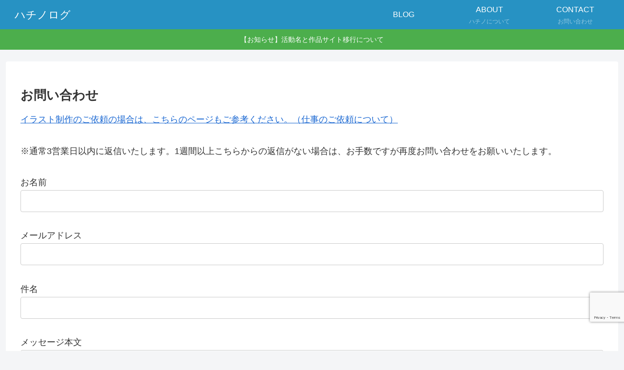

--- FILE ---
content_type: text/html; charset=utf-8
request_url: https://www.google.com/recaptcha/api2/anchor?ar=1&k=6Lfe9MkaAAAAAHrPuLJhopvNiIAwbHMMiUYFDfIU&co=aHR0cHM6Ly95dWRhaWhhY2hpbm9hcnQuY29tOjQ0Mw..&hl=en&v=N67nZn4AqZkNcbeMu4prBgzg&size=invisible&anchor-ms=20000&execute-ms=30000&cb=kug5wk4wf3q
body_size: 48680
content:
<!DOCTYPE HTML><html dir="ltr" lang="en"><head><meta http-equiv="Content-Type" content="text/html; charset=UTF-8">
<meta http-equiv="X-UA-Compatible" content="IE=edge">
<title>reCAPTCHA</title>
<style type="text/css">
/* cyrillic-ext */
@font-face {
  font-family: 'Roboto';
  font-style: normal;
  font-weight: 400;
  font-stretch: 100%;
  src: url(//fonts.gstatic.com/s/roboto/v48/KFO7CnqEu92Fr1ME7kSn66aGLdTylUAMa3GUBHMdazTgWw.woff2) format('woff2');
  unicode-range: U+0460-052F, U+1C80-1C8A, U+20B4, U+2DE0-2DFF, U+A640-A69F, U+FE2E-FE2F;
}
/* cyrillic */
@font-face {
  font-family: 'Roboto';
  font-style: normal;
  font-weight: 400;
  font-stretch: 100%;
  src: url(//fonts.gstatic.com/s/roboto/v48/KFO7CnqEu92Fr1ME7kSn66aGLdTylUAMa3iUBHMdazTgWw.woff2) format('woff2');
  unicode-range: U+0301, U+0400-045F, U+0490-0491, U+04B0-04B1, U+2116;
}
/* greek-ext */
@font-face {
  font-family: 'Roboto';
  font-style: normal;
  font-weight: 400;
  font-stretch: 100%;
  src: url(//fonts.gstatic.com/s/roboto/v48/KFO7CnqEu92Fr1ME7kSn66aGLdTylUAMa3CUBHMdazTgWw.woff2) format('woff2');
  unicode-range: U+1F00-1FFF;
}
/* greek */
@font-face {
  font-family: 'Roboto';
  font-style: normal;
  font-weight: 400;
  font-stretch: 100%;
  src: url(//fonts.gstatic.com/s/roboto/v48/KFO7CnqEu92Fr1ME7kSn66aGLdTylUAMa3-UBHMdazTgWw.woff2) format('woff2');
  unicode-range: U+0370-0377, U+037A-037F, U+0384-038A, U+038C, U+038E-03A1, U+03A3-03FF;
}
/* math */
@font-face {
  font-family: 'Roboto';
  font-style: normal;
  font-weight: 400;
  font-stretch: 100%;
  src: url(//fonts.gstatic.com/s/roboto/v48/KFO7CnqEu92Fr1ME7kSn66aGLdTylUAMawCUBHMdazTgWw.woff2) format('woff2');
  unicode-range: U+0302-0303, U+0305, U+0307-0308, U+0310, U+0312, U+0315, U+031A, U+0326-0327, U+032C, U+032F-0330, U+0332-0333, U+0338, U+033A, U+0346, U+034D, U+0391-03A1, U+03A3-03A9, U+03B1-03C9, U+03D1, U+03D5-03D6, U+03F0-03F1, U+03F4-03F5, U+2016-2017, U+2034-2038, U+203C, U+2040, U+2043, U+2047, U+2050, U+2057, U+205F, U+2070-2071, U+2074-208E, U+2090-209C, U+20D0-20DC, U+20E1, U+20E5-20EF, U+2100-2112, U+2114-2115, U+2117-2121, U+2123-214F, U+2190, U+2192, U+2194-21AE, U+21B0-21E5, U+21F1-21F2, U+21F4-2211, U+2213-2214, U+2216-22FF, U+2308-230B, U+2310, U+2319, U+231C-2321, U+2336-237A, U+237C, U+2395, U+239B-23B7, U+23D0, U+23DC-23E1, U+2474-2475, U+25AF, U+25B3, U+25B7, U+25BD, U+25C1, U+25CA, U+25CC, U+25FB, U+266D-266F, U+27C0-27FF, U+2900-2AFF, U+2B0E-2B11, U+2B30-2B4C, U+2BFE, U+3030, U+FF5B, U+FF5D, U+1D400-1D7FF, U+1EE00-1EEFF;
}
/* symbols */
@font-face {
  font-family: 'Roboto';
  font-style: normal;
  font-weight: 400;
  font-stretch: 100%;
  src: url(//fonts.gstatic.com/s/roboto/v48/KFO7CnqEu92Fr1ME7kSn66aGLdTylUAMaxKUBHMdazTgWw.woff2) format('woff2');
  unicode-range: U+0001-000C, U+000E-001F, U+007F-009F, U+20DD-20E0, U+20E2-20E4, U+2150-218F, U+2190, U+2192, U+2194-2199, U+21AF, U+21E6-21F0, U+21F3, U+2218-2219, U+2299, U+22C4-22C6, U+2300-243F, U+2440-244A, U+2460-24FF, U+25A0-27BF, U+2800-28FF, U+2921-2922, U+2981, U+29BF, U+29EB, U+2B00-2BFF, U+4DC0-4DFF, U+FFF9-FFFB, U+10140-1018E, U+10190-1019C, U+101A0, U+101D0-101FD, U+102E0-102FB, U+10E60-10E7E, U+1D2C0-1D2D3, U+1D2E0-1D37F, U+1F000-1F0FF, U+1F100-1F1AD, U+1F1E6-1F1FF, U+1F30D-1F30F, U+1F315, U+1F31C, U+1F31E, U+1F320-1F32C, U+1F336, U+1F378, U+1F37D, U+1F382, U+1F393-1F39F, U+1F3A7-1F3A8, U+1F3AC-1F3AF, U+1F3C2, U+1F3C4-1F3C6, U+1F3CA-1F3CE, U+1F3D4-1F3E0, U+1F3ED, U+1F3F1-1F3F3, U+1F3F5-1F3F7, U+1F408, U+1F415, U+1F41F, U+1F426, U+1F43F, U+1F441-1F442, U+1F444, U+1F446-1F449, U+1F44C-1F44E, U+1F453, U+1F46A, U+1F47D, U+1F4A3, U+1F4B0, U+1F4B3, U+1F4B9, U+1F4BB, U+1F4BF, U+1F4C8-1F4CB, U+1F4D6, U+1F4DA, U+1F4DF, U+1F4E3-1F4E6, U+1F4EA-1F4ED, U+1F4F7, U+1F4F9-1F4FB, U+1F4FD-1F4FE, U+1F503, U+1F507-1F50B, U+1F50D, U+1F512-1F513, U+1F53E-1F54A, U+1F54F-1F5FA, U+1F610, U+1F650-1F67F, U+1F687, U+1F68D, U+1F691, U+1F694, U+1F698, U+1F6AD, U+1F6B2, U+1F6B9-1F6BA, U+1F6BC, U+1F6C6-1F6CF, U+1F6D3-1F6D7, U+1F6E0-1F6EA, U+1F6F0-1F6F3, U+1F6F7-1F6FC, U+1F700-1F7FF, U+1F800-1F80B, U+1F810-1F847, U+1F850-1F859, U+1F860-1F887, U+1F890-1F8AD, U+1F8B0-1F8BB, U+1F8C0-1F8C1, U+1F900-1F90B, U+1F93B, U+1F946, U+1F984, U+1F996, U+1F9E9, U+1FA00-1FA6F, U+1FA70-1FA7C, U+1FA80-1FA89, U+1FA8F-1FAC6, U+1FACE-1FADC, U+1FADF-1FAE9, U+1FAF0-1FAF8, U+1FB00-1FBFF;
}
/* vietnamese */
@font-face {
  font-family: 'Roboto';
  font-style: normal;
  font-weight: 400;
  font-stretch: 100%;
  src: url(//fonts.gstatic.com/s/roboto/v48/KFO7CnqEu92Fr1ME7kSn66aGLdTylUAMa3OUBHMdazTgWw.woff2) format('woff2');
  unicode-range: U+0102-0103, U+0110-0111, U+0128-0129, U+0168-0169, U+01A0-01A1, U+01AF-01B0, U+0300-0301, U+0303-0304, U+0308-0309, U+0323, U+0329, U+1EA0-1EF9, U+20AB;
}
/* latin-ext */
@font-face {
  font-family: 'Roboto';
  font-style: normal;
  font-weight: 400;
  font-stretch: 100%;
  src: url(//fonts.gstatic.com/s/roboto/v48/KFO7CnqEu92Fr1ME7kSn66aGLdTylUAMa3KUBHMdazTgWw.woff2) format('woff2');
  unicode-range: U+0100-02BA, U+02BD-02C5, U+02C7-02CC, U+02CE-02D7, U+02DD-02FF, U+0304, U+0308, U+0329, U+1D00-1DBF, U+1E00-1E9F, U+1EF2-1EFF, U+2020, U+20A0-20AB, U+20AD-20C0, U+2113, U+2C60-2C7F, U+A720-A7FF;
}
/* latin */
@font-face {
  font-family: 'Roboto';
  font-style: normal;
  font-weight: 400;
  font-stretch: 100%;
  src: url(//fonts.gstatic.com/s/roboto/v48/KFO7CnqEu92Fr1ME7kSn66aGLdTylUAMa3yUBHMdazQ.woff2) format('woff2');
  unicode-range: U+0000-00FF, U+0131, U+0152-0153, U+02BB-02BC, U+02C6, U+02DA, U+02DC, U+0304, U+0308, U+0329, U+2000-206F, U+20AC, U+2122, U+2191, U+2193, U+2212, U+2215, U+FEFF, U+FFFD;
}
/* cyrillic-ext */
@font-face {
  font-family: 'Roboto';
  font-style: normal;
  font-weight: 500;
  font-stretch: 100%;
  src: url(//fonts.gstatic.com/s/roboto/v48/KFO7CnqEu92Fr1ME7kSn66aGLdTylUAMa3GUBHMdazTgWw.woff2) format('woff2');
  unicode-range: U+0460-052F, U+1C80-1C8A, U+20B4, U+2DE0-2DFF, U+A640-A69F, U+FE2E-FE2F;
}
/* cyrillic */
@font-face {
  font-family: 'Roboto';
  font-style: normal;
  font-weight: 500;
  font-stretch: 100%;
  src: url(//fonts.gstatic.com/s/roboto/v48/KFO7CnqEu92Fr1ME7kSn66aGLdTylUAMa3iUBHMdazTgWw.woff2) format('woff2');
  unicode-range: U+0301, U+0400-045F, U+0490-0491, U+04B0-04B1, U+2116;
}
/* greek-ext */
@font-face {
  font-family: 'Roboto';
  font-style: normal;
  font-weight: 500;
  font-stretch: 100%;
  src: url(//fonts.gstatic.com/s/roboto/v48/KFO7CnqEu92Fr1ME7kSn66aGLdTylUAMa3CUBHMdazTgWw.woff2) format('woff2');
  unicode-range: U+1F00-1FFF;
}
/* greek */
@font-face {
  font-family: 'Roboto';
  font-style: normal;
  font-weight: 500;
  font-stretch: 100%;
  src: url(//fonts.gstatic.com/s/roboto/v48/KFO7CnqEu92Fr1ME7kSn66aGLdTylUAMa3-UBHMdazTgWw.woff2) format('woff2');
  unicode-range: U+0370-0377, U+037A-037F, U+0384-038A, U+038C, U+038E-03A1, U+03A3-03FF;
}
/* math */
@font-face {
  font-family: 'Roboto';
  font-style: normal;
  font-weight: 500;
  font-stretch: 100%;
  src: url(//fonts.gstatic.com/s/roboto/v48/KFO7CnqEu92Fr1ME7kSn66aGLdTylUAMawCUBHMdazTgWw.woff2) format('woff2');
  unicode-range: U+0302-0303, U+0305, U+0307-0308, U+0310, U+0312, U+0315, U+031A, U+0326-0327, U+032C, U+032F-0330, U+0332-0333, U+0338, U+033A, U+0346, U+034D, U+0391-03A1, U+03A3-03A9, U+03B1-03C9, U+03D1, U+03D5-03D6, U+03F0-03F1, U+03F4-03F5, U+2016-2017, U+2034-2038, U+203C, U+2040, U+2043, U+2047, U+2050, U+2057, U+205F, U+2070-2071, U+2074-208E, U+2090-209C, U+20D0-20DC, U+20E1, U+20E5-20EF, U+2100-2112, U+2114-2115, U+2117-2121, U+2123-214F, U+2190, U+2192, U+2194-21AE, U+21B0-21E5, U+21F1-21F2, U+21F4-2211, U+2213-2214, U+2216-22FF, U+2308-230B, U+2310, U+2319, U+231C-2321, U+2336-237A, U+237C, U+2395, U+239B-23B7, U+23D0, U+23DC-23E1, U+2474-2475, U+25AF, U+25B3, U+25B7, U+25BD, U+25C1, U+25CA, U+25CC, U+25FB, U+266D-266F, U+27C0-27FF, U+2900-2AFF, U+2B0E-2B11, U+2B30-2B4C, U+2BFE, U+3030, U+FF5B, U+FF5D, U+1D400-1D7FF, U+1EE00-1EEFF;
}
/* symbols */
@font-face {
  font-family: 'Roboto';
  font-style: normal;
  font-weight: 500;
  font-stretch: 100%;
  src: url(//fonts.gstatic.com/s/roboto/v48/KFO7CnqEu92Fr1ME7kSn66aGLdTylUAMaxKUBHMdazTgWw.woff2) format('woff2');
  unicode-range: U+0001-000C, U+000E-001F, U+007F-009F, U+20DD-20E0, U+20E2-20E4, U+2150-218F, U+2190, U+2192, U+2194-2199, U+21AF, U+21E6-21F0, U+21F3, U+2218-2219, U+2299, U+22C4-22C6, U+2300-243F, U+2440-244A, U+2460-24FF, U+25A0-27BF, U+2800-28FF, U+2921-2922, U+2981, U+29BF, U+29EB, U+2B00-2BFF, U+4DC0-4DFF, U+FFF9-FFFB, U+10140-1018E, U+10190-1019C, U+101A0, U+101D0-101FD, U+102E0-102FB, U+10E60-10E7E, U+1D2C0-1D2D3, U+1D2E0-1D37F, U+1F000-1F0FF, U+1F100-1F1AD, U+1F1E6-1F1FF, U+1F30D-1F30F, U+1F315, U+1F31C, U+1F31E, U+1F320-1F32C, U+1F336, U+1F378, U+1F37D, U+1F382, U+1F393-1F39F, U+1F3A7-1F3A8, U+1F3AC-1F3AF, U+1F3C2, U+1F3C4-1F3C6, U+1F3CA-1F3CE, U+1F3D4-1F3E0, U+1F3ED, U+1F3F1-1F3F3, U+1F3F5-1F3F7, U+1F408, U+1F415, U+1F41F, U+1F426, U+1F43F, U+1F441-1F442, U+1F444, U+1F446-1F449, U+1F44C-1F44E, U+1F453, U+1F46A, U+1F47D, U+1F4A3, U+1F4B0, U+1F4B3, U+1F4B9, U+1F4BB, U+1F4BF, U+1F4C8-1F4CB, U+1F4D6, U+1F4DA, U+1F4DF, U+1F4E3-1F4E6, U+1F4EA-1F4ED, U+1F4F7, U+1F4F9-1F4FB, U+1F4FD-1F4FE, U+1F503, U+1F507-1F50B, U+1F50D, U+1F512-1F513, U+1F53E-1F54A, U+1F54F-1F5FA, U+1F610, U+1F650-1F67F, U+1F687, U+1F68D, U+1F691, U+1F694, U+1F698, U+1F6AD, U+1F6B2, U+1F6B9-1F6BA, U+1F6BC, U+1F6C6-1F6CF, U+1F6D3-1F6D7, U+1F6E0-1F6EA, U+1F6F0-1F6F3, U+1F6F7-1F6FC, U+1F700-1F7FF, U+1F800-1F80B, U+1F810-1F847, U+1F850-1F859, U+1F860-1F887, U+1F890-1F8AD, U+1F8B0-1F8BB, U+1F8C0-1F8C1, U+1F900-1F90B, U+1F93B, U+1F946, U+1F984, U+1F996, U+1F9E9, U+1FA00-1FA6F, U+1FA70-1FA7C, U+1FA80-1FA89, U+1FA8F-1FAC6, U+1FACE-1FADC, U+1FADF-1FAE9, U+1FAF0-1FAF8, U+1FB00-1FBFF;
}
/* vietnamese */
@font-face {
  font-family: 'Roboto';
  font-style: normal;
  font-weight: 500;
  font-stretch: 100%;
  src: url(//fonts.gstatic.com/s/roboto/v48/KFO7CnqEu92Fr1ME7kSn66aGLdTylUAMa3OUBHMdazTgWw.woff2) format('woff2');
  unicode-range: U+0102-0103, U+0110-0111, U+0128-0129, U+0168-0169, U+01A0-01A1, U+01AF-01B0, U+0300-0301, U+0303-0304, U+0308-0309, U+0323, U+0329, U+1EA0-1EF9, U+20AB;
}
/* latin-ext */
@font-face {
  font-family: 'Roboto';
  font-style: normal;
  font-weight: 500;
  font-stretch: 100%;
  src: url(//fonts.gstatic.com/s/roboto/v48/KFO7CnqEu92Fr1ME7kSn66aGLdTylUAMa3KUBHMdazTgWw.woff2) format('woff2');
  unicode-range: U+0100-02BA, U+02BD-02C5, U+02C7-02CC, U+02CE-02D7, U+02DD-02FF, U+0304, U+0308, U+0329, U+1D00-1DBF, U+1E00-1E9F, U+1EF2-1EFF, U+2020, U+20A0-20AB, U+20AD-20C0, U+2113, U+2C60-2C7F, U+A720-A7FF;
}
/* latin */
@font-face {
  font-family: 'Roboto';
  font-style: normal;
  font-weight: 500;
  font-stretch: 100%;
  src: url(//fonts.gstatic.com/s/roboto/v48/KFO7CnqEu92Fr1ME7kSn66aGLdTylUAMa3yUBHMdazQ.woff2) format('woff2');
  unicode-range: U+0000-00FF, U+0131, U+0152-0153, U+02BB-02BC, U+02C6, U+02DA, U+02DC, U+0304, U+0308, U+0329, U+2000-206F, U+20AC, U+2122, U+2191, U+2193, U+2212, U+2215, U+FEFF, U+FFFD;
}
/* cyrillic-ext */
@font-face {
  font-family: 'Roboto';
  font-style: normal;
  font-weight: 900;
  font-stretch: 100%;
  src: url(//fonts.gstatic.com/s/roboto/v48/KFO7CnqEu92Fr1ME7kSn66aGLdTylUAMa3GUBHMdazTgWw.woff2) format('woff2');
  unicode-range: U+0460-052F, U+1C80-1C8A, U+20B4, U+2DE0-2DFF, U+A640-A69F, U+FE2E-FE2F;
}
/* cyrillic */
@font-face {
  font-family: 'Roboto';
  font-style: normal;
  font-weight: 900;
  font-stretch: 100%;
  src: url(//fonts.gstatic.com/s/roboto/v48/KFO7CnqEu92Fr1ME7kSn66aGLdTylUAMa3iUBHMdazTgWw.woff2) format('woff2');
  unicode-range: U+0301, U+0400-045F, U+0490-0491, U+04B0-04B1, U+2116;
}
/* greek-ext */
@font-face {
  font-family: 'Roboto';
  font-style: normal;
  font-weight: 900;
  font-stretch: 100%;
  src: url(//fonts.gstatic.com/s/roboto/v48/KFO7CnqEu92Fr1ME7kSn66aGLdTylUAMa3CUBHMdazTgWw.woff2) format('woff2');
  unicode-range: U+1F00-1FFF;
}
/* greek */
@font-face {
  font-family: 'Roboto';
  font-style: normal;
  font-weight: 900;
  font-stretch: 100%;
  src: url(//fonts.gstatic.com/s/roboto/v48/KFO7CnqEu92Fr1ME7kSn66aGLdTylUAMa3-UBHMdazTgWw.woff2) format('woff2');
  unicode-range: U+0370-0377, U+037A-037F, U+0384-038A, U+038C, U+038E-03A1, U+03A3-03FF;
}
/* math */
@font-face {
  font-family: 'Roboto';
  font-style: normal;
  font-weight: 900;
  font-stretch: 100%;
  src: url(//fonts.gstatic.com/s/roboto/v48/KFO7CnqEu92Fr1ME7kSn66aGLdTylUAMawCUBHMdazTgWw.woff2) format('woff2');
  unicode-range: U+0302-0303, U+0305, U+0307-0308, U+0310, U+0312, U+0315, U+031A, U+0326-0327, U+032C, U+032F-0330, U+0332-0333, U+0338, U+033A, U+0346, U+034D, U+0391-03A1, U+03A3-03A9, U+03B1-03C9, U+03D1, U+03D5-03D6, U+03F0-03F1, U+03F4-03F5, U+2016-2017, U+2034-2038, U+203C, U+2040, U+2043, U+2047, U+2050, U+2057, U+205F, U+2070-2071, U+2074-208E, U+2090-209C, U+20D0-20DC, U+20E1, U+20E5-20EF, U+2100-2112, U+2114-2115, U+2117-2121, U+2123-214F, U+2190, U+2192, U+2194-21AE, U+21B0-21E5, U+21F1-21F2, U+21F4-2211, U+2213-2214, U+2216-22FF, U+2308-230B, U+2310, U+2319, U+231C-2321, U+2336-237A, U+237C, U+2395, U+239B-23B7, U+23D0, U+23DC-23E1, U+2474-2475, U+25AF, U+25B3, U+25B7, U+25BD, U+25C1, U+25CA, U+25CC, U+25FB, U+266D-266F, U+27C0-27FF, U+2900-2AFF, U+2B0E-2B11, U+2B30-2B4C, U+2BFE, U+3030, U+FF5B, U+FF5D, U+1D400-1D7FF, U+1EE00-1EEFF;
}
/* symbols */
@font-face {
  font-family: 'Roboto';
  font-style: normal;
  font-weight: 900;
  font-stretch: 100%;
  src: url(//fonts.gstatic.com/s/roboto/v48/KFO7CnqEu92Fr1ME7kSn66aGLdTylUAMaxKUBHMdazTgWw.woff2) format('woff2');
  unicode-range: U+0001-000C, U+000E-001F, U+007F-009F, U+20DD-20E0, U+20E2-20E4, U+2150-218F, U+2190, U+2192, U+2194-2199, U+21AF, U+21E6-21F0, U+21F3, U+2218-2219, U+2299, U+22C4-22C6, U+2300-243F, U+2440-244A, U+2460-24FF, U+25A0-27BF, U+2800-28FF, U+2921-2922, U+2981, U+29BF, U+29EB, U+2B00-2BFF, U+4DC0-4DFF, U+FFF9-FFFB, U+10140-1018E, U+10190-1019C, U+101A0, U+101D0-101FD, U+102E0-102FB, U+10E60-10E7E, U+1D2C0-1D2D3, U+1D2E0-1D37F, U+1F000-1F0FF, U+1F100-1F1AD, U+1F1E6-1F1FF, U+1F30D-1F30F, U+1F315, U+1F31C, U+1F31E, U+1F320-1F32C, U+1F336, U+1F378, U+1F37D, U+1F382, U+1F393-1F39F, U+1F3A7-1F3A8, U+1F3AC-1F3AF, U+1F3C2, U+1F3C4-1F3C6, U+1F3CA-1F3CE, U+1F3D4-1F3E0, U+1F3ED, U+1F3F1-1F3F3, U+1F3F5-1F3F7, U+1F408, U+1F415, U+1F41F, U+1F426, U+1F43F, U+1F441-1F442, U+1F444, U+1F446-1F449, U+1F44C-1F44E, U+1F453, U+1F46A, U+1F47D, U+1F4A3, U+1F4B0, U+1F4B3, U+1F4B9, U+1F4BB, U+1F4BF, U+1F4C8-1F4CB, U+1F4D6, U+1F4DA, U+1F4DF, U+1F4E3-1F4E6, U+1F4EA-1F4ED, U+1F4F7, U+1F4F9-1F4FB, U+1F4FD-1F4FE, U+1F503, U+1F507-1F50B, U+1F50D, U+1F512-1F513, U+1F53E-1F54A, U+1F54F-1F5FA, U+1F610, U+1F650-1F67F, U+1F687, U+1F68D, U+1F691, U+1F694, U+1F698, U+1F6AD, U+1F6B2, U+1F6B9-1F6BA, U+1F6BC, U+1F6C6-1F6CF, U+1F6D3-1F6D7, U+1F6E0-1F6EA, U+1F6F0-1F6F3, U+1F6F7-1F6FC, U+1F700-1F7FF, U+1F800-1F80B, U+1F810-1F847, U+1F850-1F859, U+1F860-1F887, U+1F890-1F8AD, U+1F8B0-1F8BB, U+1F8C0-1F8C1, U+1F900-1F90B, U+1F93B, U+1F946, U+1F984, U+1F996, U+1F9E9, U+1FA00-1FA6F, U+1FA70-1FA7C, U+1FA80-1FA89, U+1FA8F-1FAC6, U+1FACE-1FADC, U+1FADF-1FAE9, U+1FAF0-1FAF8, U+1FB00-1FBFF;
}
/* vietnamese */
@font-face {
  font-family: 'Roboto';
  font-style: normal;
  font-weight: 900;
  font-stretch: 100%;
  src: url(//fonts.gstatic.com/s/roboto/v48/KFO7CnqEu92Fr1ME7kSn66aGLdTylUAMa3OUBHMdazTgWw.woff2) format('woff2');
  unicode-range: U+0102-0103, U+0110-0111, U+0128-0129, U+0168-0169, U+01A0-01A1, U+01AF-01B0, U+0300-0301, U+0303-0304, U+0308-0309, U+0323, U+0329, U+1EA0-1EF9, U+20AB;
}
/* latin-ext */
@font-face {
  font-family: 'Roboto';
  font-style: normal;
  font-weight: 900;
  font-stretch: 100%;
  src: url(//fonts.gstatic.com/s/roboto/v48/KFO7CnqEu92Fr1ME7kSn66aGLdTylUAMa3KUBHMdazTgWw.woff2) format('woff2');
  unicode-range: U+0100-02BA, U+02BD-02C5, U+02C7-02CC, U+02CE-02D7, U+02DD-02FF, U+0304, U+0308, U+0329, U+1D00-1DBF, U+1E00-1E9F, U+1EF2-1EFF, U+2020, U+20A0-20AB, U+20AD-20C0, U+2113, U+2C60-2C7F, U+A720-A7FF;
}
/* latin */
@font-face {
  font-family: 'Roboto';
  font-style: normal;
  font-weight: 900;
  font-stretch: 100%;
  src: url(//fonts.gstatic.com/s/roboto/v48/KFO7CnqEu92Fr1ME7kSn66aGLdTylUAMa3yUBHMdazQ.woff2) format('woff2');
  unicode-range: U+0000-00FF, U+0131, U+0152-0153, U+02BB-02BC, U+02C6, U+02DA, U+02DC, U+0304, U+0308, U+0329, U+2000-206F, U+20AC, U+2122, U+2191, U+2193, U+2212, U+2215, U+FEFF, U+FFFD;
}

</style>
<link rel="stylesheet" type="text/css" href="https://www.gstatic.com/recaptcha/releases/N67nZn4AqZkNcbeMu4prBgzg/styles__ltr.css">
<script nonce="bjxEZ-WEJlX_EDnwCkfZsA" type="text/javascript">window['__recaptcha_api'] = 'https://www.google.com/recaptcha/api2/';</script>
<script type="text/javascript" src="https://www.gstatic.com/recaptcha/releases/N67nZn4AqZkNcbeMu4prBgzg/recaptcha__en.js" nonce="bjxEZ-WEJlX_EDnwCkfZsA">
      
    </script></head>
<body><div id="rc-anchor-alert" class="rc-anchor-alert"></div>
<input type="hidden" id="recaptcha-token" value="[base64]">
<script type="text/javascript" nonce="bjxEZ-WEJlX_EDnwCkfZsA">
      recaptcha.anchor.Main.init("[\x22ainput\x22,[\x22bgdata\x22,\x22\x22,\[base64]/[base64]/[base64]/bmV3IHJbeF0oY1swXSk6RT09Mj9uZXcgclt4XShjWzBdLGNbMV0pOkU9PTM/bmV3IHJbeF0oY1swXSxjWzFdLGNbMl0pOkU9PTQ/[base64]/[base64]/[base64]/[base64]/[base64]/[base64]/[base64]/[base64]\x22,\[base64]\x22,\x22S8Odwo4cK8Oow45Vw5zDn8OgcykOVsKrw7RjQMKteVjDucOzwpFpfcOXw43CqADCpiI8wqUkwpFpa8KITcKwJQXDvl58ecKTwr3Dj8KRw47DhMKaw5fDvjvCsmjCvsKowqvCkcK6w7HCgSbDvMKxC8KPWUDDicO6wpzDmMOZw7/CsMOYwq0HYcK4wql3cQg2wqQLwpgdBcKewqHDqU/DqsKrw5bCn8O0LUFGwocdwqHCvMKJwrMtGcKAN0DDocOawobCtMOPwqzCoz3DkwrCgMOAw4LDlsOlwpsKwohAIMOfwqI1wpJcSMOzwqAefMK+w5tJWcKkwrVuw6p6w5HCnDzDtArCs0jCncO/OcK6w7FIwrzDkMOQF8OMCQQXBcKKXw55S8OOJsKecsOILcOSwqbDg3HDlsKxw7DCmCLDnh9Ceg7CiDUaw5FQw7Y3wqfCpRzDpR7DvsKJH8OOwoBQwq7Du8KRw4PDr2lUcMK/B8Kbw67CtsOFNwFmHXHCkX43wrnDpGlyw67CuUTCh21Pw5M7MVzCm8O+wooww7PDoXN5EsKhAMKXEMKFYR1VL8KRbsOKw7R/RgjDtWbCi8KLSnNZNyNIwp4TLcK0w6Ztw4vCn3dJw5PDrjPDrMOyw6HDvw3DowPDkxdPworDszwXVMOKLWHCoiLDv8K0w6IlGwtSw5UfAcOlbMKdDGQVOynCjmfCisK7BsO8IMOvWm3Ch8KHWcODYmbCvxXCk8KxA8OMwrTDlgMURhQxwoLDn8KVw5jDtsOGw7/CtcKmbxV0w7rDqkDDjcOxwroncWLCrcOBZD1rwoXDlsKnw4guw6/CsD0aw4MSwqdOaUPDhDoSw6zDlMOLGcK6w4B8EBNgDzHDr8KTMlfCssO/PEZDwrTCiERWw4XDtcOyScObw6LCgcOqXF8CNsOnwrc1QcOFYlk5N8OKw5LCk8OPw5XCvcK4PcKUwpo2EcKZwoHCihrDlcOCfmfDiQABwqtZwr3CrMOuwpN4XWvDk8OZFhx8LGJtwqbDhFNjw7nCvcKZWsOJBWx5w4IyB8Kxw7jCvsO2wr/CqMONW1RCFjJNHEMGwrbDj0lccMOowqQdwolHKsKTHsK0EMKXw7DDjcKeN8O7wpbCvcKww64zw5kjw6Q+dcK3bgRtwqbDgMOywrzCgcOIwqLDlW3CrVfDjsOVwrF+wr7Cj8KTdMKewph3ccOnw6TCshYCHsKswoQWw6sPwqrDrcK/wq9CFcK/XsKbwpHDiSvCp2nDi3RPRTssJVjChMKcFsOkG2pBDlDDhA9FEC09w5knc2/[base64]/Co3s/wqPDocOWbVLDj8OHEi7CmcO/DBTCi0glwrrCugzDlmhLw5JdSsKOB2BBwrzCqsKBw5TDhsOFw6HDs2gRPsKFw6fCgcKrA3xSw6DDhEthw6LDsGpgw5fDrMOqBEDCmDfCicK/BWxZw7PCnsOuw5UGwpHCssO6woRzw4XCj8K7JXJxVy5oecK7w7/DoU8jw7lVR3DDo8OWIMOLJsOPaTE4wrLDvyVyworCkz3CsMOgw5kmYsOrwrhzSMK1K8Kew7c/w7bDusOacT/CsMKtw4vDnMOnwrDCkMKqfDIIwqExC17DmMKNwpTCi8OHw7PCgsOYwqfCvD3Dg0J9wo7DlMKKJSdgaijDozZawpnCnsKUw5/[base64]/DiDQZwoRfFMKjwr/DsgJLw4kycMOaXUIielNuwqLDimIGKcOxRMK2CkwSf0pFEMOGw4bCv8KTWsKgHAZqK37CpA82fB/[base64]/DowBhDMKXw4Bowp3Dq8KOw47DnUQiw4XCh8K/wqRYwppSLsO1w5nCkcKIBMOMCsK4wqjCi8Kow5Nyw77Cq8Krw7peQsOnScORJcOjw7TCqX3Cs8O6AhnDuHrCn3kXwo/CssKrEsO5wpEdwok6IWg/wpEdEMKxw48RZ2onwoBwwpzDjF7DjcOPFWwXw57CpyxNJMOgwqfDl8KLwpHCkkXDhMKwaR1DwrPDs25AMsOswp0awovCvcOXw4Jjw5FNwqDCoVJFTTXCjsO0HwZMw4DCo8KxJwFTwrHCsDXCvw4cOR/CsHYlYxXCpUnChThUBDTCu8OKw4nCtTPCjUAIKsOYw5MDCsOdwoJxw7bCtsOlHClwwovCq0/CoRXClEjClAg2QcKOE8OxwqV+w47CmBB1wqzCmMKOw4XDrgrCoQ19ExXCmMOjw5UHJWZjDMKFw4bCujrDkikCUC/[base64]/DrsKDw7xCwovChcOKesOsGcOsw7R/[base64]/w4PDnmvDl8OCFyc+eF8Sw4PCmEt4XWARcWTCjEzDkQ0rdEMEwp7DhVLCuC1BeUEJV1wnFcK9w5M3ZADCtMOqwoUxwpsEdMOZGMKgHCQUGsOcw5kBwrZQwoDDvsOIYsOaS0/Dt8OUdsKPw6TCoGdRwofDiBHClz/CrsK1w4bDiMONwo8bw6gyEBdIwqQJQS9nwpLDlcOSOcK1w5TCuMKRw5koZMK3EGh/w6ApOMKaw586w61uLMKhw49Lw5xawozCtcOjWAjDvhrDhsOcw6DCqlteKMOkw6jDmhAdNnbDuWVOw540AMKsw75ceDzDocKCbU8Rw6VgNMOjw5LDoMOKCcK8ecOzw43DosKYFwJxwrRBQsOLUsKDwrHCkSrDr8Ouw7DCnSEpWcOHCBnCjAAxwrlIJ3Z1wpfCm1ZPw5/DpMOhwooTQcKmwofDq8K4GMOXwrDCi8OEw7LCoQnCslpgRlPDoMKGDEN+wpzDqMKVwq1lwrvDkMKKwoTCt04KfGITwq86wqXDnhZiw7Rjw5FMw6/Dp8OMcMK+UMOMwpTCjMK4wo7DvXZ7w6rCoMOIXg4oaMKLYhDDqi/ChwjCicKPeMKdw7LDr8OeVXHCisKmw58jDMKJw6PDmELCqcKqDivDsG3Cv1zDh0HCi8Kdw4UUwrHCigzCtWEDwqo5w5BlO8KkfcKdw6h+wqEtwrfDlVXCrlxKw77DqXvCuVPDkmtYwp/DtsOkw79YVV3CpR7Cu8Oiw7s8w43Co8K2wo7CnV3Du8OLwqLCssOew7MXOy/CqnHCuz0HEh7DoX0iw7USw4/CilrCuR/CqcK8wqzCkScMwrrCo8Krw5ERa8Oqwr9sMUjDg38lGsKxw5ELw7nCj8OKwqXDpsOLHxHDhcKhwo3CqBXDgMKDIMKGw4rCusKiwofCjzIEI8KyRGp2w6pSwpZlw5Elw7RCwqrDr0AJEsO/wq98w7pSAEE2wrvDuz7DiMKnwpbCmTDDhMOyw6XDt8OZTXRFO0tQblAAKcOBw7/DscKbw4lAPXclH8KqwrgqcVLDu2RDTVzCqwVcbE0mwo/DicKUIwtSw7luw59dwrjDrVjDo8OoJHrDmsK3w7dgwpMDwo0jw6HCsSFEOsOARsKOwr8Fw5Y6AsO7aisuAUrClTbDosOJwrfDv3Vcw5DCqSPDq8KbF1DCi8ORAsOCw7tDLUTDvnghBGfDksKWecO9wqs4w5V4LSx2w7vCoMKBIsKpwpVBw4/CiMOjVcOseHwzwqAANsKNwrLCpRzCqMOaQ8OjfV/Ds1VeK8OAwp0vw7HDu8OVLkhsGH0BwpRVwrQKO8K2w5s7wqXDr15Vwq3Cl1dCwqHCnBdiZcOIw5TDuMKvw6nDlSBzORfCn8OKUWlyXsKxfj/DkUPDo8OqbCfDsDY9JwPDmT3ClcOVwpzDrcOoBlPCuBA5wo7DnyU4wqDCnMK0wrdBwoDCozNwezTDscODw6p7D8Kdwr/DgFfDl8O5UgnCnxFvwqTCj8K4woM6wpQ4L8KCB08BVsKQwo9TfsO/[base64]/Cp3DCs8KjVsOUw5fDmsOkwpPDpMOiw7HCk05rw4U8cDzCnyVsJ0rDkDLDrcKVw5TDsjAPwrZJwoAawqI0FMK7FsOOQDrDosKlwrBQFQdPf8OyKT9+G8KQwp5xZsO+PcO4UsK4cFzDvWF8KsKsw6hYwoXDucK0wq/Du8OTdyMMwoIcPsOzwpXCr8KWI8KmO8KXw6BHwp5Mwo/DlF/CucKQOXEWbCbCv3vDjl8gbiN6WWLDlznDoU7Ds8OtfxEZXsKAwq/CoX/[base64]/fMOFwp4YIDtqZcOoYy/DuRjCncOZw4vCh8OPJ8Oowpwpw5nDpsK/[base64]/f2rDgsOTHcOeLcORwrsuU8OmRMKpwpkUQADCjnrDlCNewpBRb3vDocO9U8KGwoIre8OHTsKkFHrCtsOMTcKHw6bCnsKsOU9MwqRWwrTDglhKwq/[base64]/[base64]/Ck8KQw7ELNMKYBMOHw6Qbw6TCsMOrw4R1TMKPI8OkP13Dv8KJw65Cwq11MF8gU8KRwpkSw6QHwqEFTMKpwrIIwr1CMsO5OcOUw6AYwo3Cr3TCicKmw5nDgcOEKTkmXMOYbyjCk8K0w7pvwr/CqcOcF8KjwpnCmcONwqd5acKPw4s7agDDkzsoV8Khw4XDgcOtw5crf3jDu3XCjMOQAknDpQ8pTMKpKjzDosOVX8OGF8OywqhAGsOWw5HCvsOYwr7DrTFHBiLDhz46w6tHw7EBZsKawrPCusKow78lw7PCuzhdw4PCg8K8wq/Dt28JwroOwrJ7IMKOw5fCkSHCk13Cq8ONfcK5w4PDoMK5IsKiwqbCgcO6w4I3w7deCX/DucKdAz1Bwo/[base64]/CssO+ZcKGwpXCgMKbIMOEwpNiw7fDgQBucsKhwpt0PjfCmHTDjsKHwrPDl8O6w6o2wqPCnlg/M8OKw6YKw7piw7Vtwq/CoMKAGMKvwpjDp8KrYWosEiHDvEBrJMKNwqksbGoAWkHDq17Du8Kbw5cECMKywqg5T8OiwoLDrcKGasKkwqk0woZQwrjCo0/Cq3bDocO0IsOhbsO0w4zCoH5Fb3Qewr3Cg8Odb8OQwqwYOMO8eirCvcOkw4bClQXCmsKow4rDv8OOHMOOfDVQfsKJBAMXwpVww4zDpBp5w59Ow7E/ZiXDv8KAw5xuH8KjwrnCkgBXecOXw67DoEnDljQFwooTwolKDMKJYEMCwoPDt8OkSnl0w4lEwqPDjDFFwrDCtSJFLRfCuRg2XsKbw6LDrF9dAMOmS20VScO/FjhRw4fDlsKuUT3CnsO6w5bDuCMIwpPCvMOiw6wJw6vDusOcNcOIHyB+wpTDqyHDmQMCwq7Ckhlhwq/DusKGWXEaEMOECRBFXXjDo8OlWcKpwrHDpsOZdUsbwqNrGcKSeMOrEsOoC8OtSsO6wqbDjcOnSFfCoQgsw6zCkMK7YsKlw5ptw57DhMOSOTFCV8OQw5fCm8O/[base64]/w795bsK3e8OsKsKCdcOaAsKnw58VJVzDs8Ozw6gXYMK0wpY6w7jCu0TCkMOyw6TCqMKtw5fDpcOvw4kXwpoLIcO+wp9URxPDpcKeC8KJwroQwpnCq1rCvcKaw4nDozrCmcK4ajEewpjDnQ0jbD1eaU4XVRxDwo/DskNoWsOrHsKsIwY1XcKfw5TDu0FmdkzCtSdYYV0yT1/CunzDiibCgwLDv8KVAcOMQ8KfS8KrFcOeZ04xDzBXfsKQP1wbwqjCkcOse8KzwqRow5AUw5/DgcOywrQ2wpzDhVfClsOpNcKbwrJ7GCIwPH/[base64]/[base64]/wpQOwpzDkQLCn8O4wrJtbcK5TnzDuBnCncKBWn/ChH3Cm0U8A8OwZmBiZGTDicKfw68Vwqp1dcOUw5/Cv0XCm8KHw410wo3Dr2PDvBtkSR3CgFdQdMKJLcKkD8OKdMO2FcKZVSDDmMKcOsO6w7HDgcK4LMKXw4AxHyzCjizDvzrCg8KcwqpyC03DmB3DnFZWwrxHw7NBw4MPYHhXwrksF8Oww5ZZw7coHl/Cl8KYw7DDhMKjwp8degnDixMpR8OTZsOow5knwrfCr8OBKcODwpTDsyPDv0rCukzCpBXDpcKuImjDiCJnJCXDhsOiwr/DocKZwq3CmsOXwojDuERPbiMSwrvDlw5XDVomIFcZUsOOwovCtRpXwr7DiSI0wr8GcsOOLcOtwpHDpsOcXBbCvMKmBwJHwo/[base64]/[base64]/CuMKKWBoHUsOGw4bDpsOTMk9pw5vDmBjDn8Kowr/[base64]/w4PDqk3CpFRRwrjCpcOmCcOvEMODwqTDisOfXFVoGEDCkcOpISnDk8K3DcOUd8KZECXCrnUmwq7DtBLDhFzDrxQAwqvDq8KyworCgm5KXMKNw5A5cARewrwKw4cIH8K1w6YlwpxVJVtBw41idMOBwoXDlMO/w6BxI8OYw5rDnMO+wrsiHzDCm8KkVsKATRXDhQckwq/[base64]/w55mw7gGegEXfsO8wqZ4wodaDsK0wocsa8KbOMOnax3DqsOXOgtmwr/DnsOrdhJdAxDDksOzw69UBS5kw7URwqnCnMKBXsOWw54Yw4fDoWLDj8K4wrzDp8OJWsOHbcOcw4zDncKBbcKUdsK0wojDrTDDuknCvlARMQ7Dp8ODwp3DlDHClsO1w5NAw7fCtXIFwp7DmD8/OsKVV3rDu2rDgjvDiBLCjMK9wrMCUsKya8OELcKuecOrwqbCgsKtw75vw7pcwpFNfm3Cm2zDtcKuPMOmwpoSw7bDpgvDlcO/O3QRFMKSKsK8CUfCgsOnFRUvNcOLwp5/NGnDhkhFwqleccKXFHJ0w4rDuwzClcOzwpFgTMOnwqPCrSoKw6l1eMOHMCTDgnPDtlcsaybDrcKDw6XCjQRffiVMYsKQwrIaw6hbw63DkjYzJznDkS/CrcKgGCrDkMOXw6V3w7Qzw5USw5wSA8KQUEsAacOMw7fDqmIfw6DDqcOIwppga8KOfMOHw4IswpXCjgXDgsKdw7fCgcO4wrtmw4DDkcKTRDV2woDCqsKzw5ceUcO/DQk5w547RmrDi8OAw6RERcKgWnpMw5/[base64]/DlnpkFcObBkZsw7opwqR6Qj/Dn298w4xSwq7CisKdwoHCqHdtJMKTw7HCrMKaHMOgKMKowrs9wpDCmcOnN8OmWMO2R8K4ch/CuwgWw6vDvcKsw4jDpwrChsK6w4N2DTbDhHdow7tdfgTCnhjDoMKlUVZKCMKPN8K8w4zDvHouwq/Ch3LCoFnDjcO3wrMpNXPCtMKsKD5qwqR9woxrw6nCl8KnCAN9wprDvMOvw6gAEiHDr8Onw5jDgV1Qw7vDisO0GSJrXcOLMMO3w6/DvBjDpMOrw4LChsOzGcO0RcKVKMOkw73CrEfDikRDwonChh9NLx0vwr4BaVt6wprClGLCqsK6ScOOLsOxUsOqwrHCu8KMT8Odwp/DucO1SMOuw4jDnsKpPxjDizfDhVPDixJkWBQdwq7DhzzCocKNw4LCl8OrwqJDJ8KDwp1KOhpmw6Zcw7RQwpbDmXtUwqrCvQoDPcOowo/[base64]/DsMKoZ2nCi8K2wqpfY8KBw4XDk8OMFVciYj/[base64]/DsMKeCx/Ctg9OwrTDqsOzwopXwrsZfcOPwpbDiMKhJFcLYALCkCE3wowpw4ddIcK5wpDDsMOSw7Nbw5wQcA4jZX7Cj8KNExbDosOjf8KeDjHCp8KXwpXDqcKQLMKSwroEZFUMwrfDq8KfWXnDsMKnw7jCicOzw4UxC8OcO10jHh9/V8OAKcKyT8KJBTDCiQ/Cu8O5wqdjbx/[base64]/[base64]/dMKDY1tMw7nDoExMw6vDnHBZPsOMYgrDlMOGwrkmwoZTwpgqw7HCusOdwqLDq1bCv09jw7d5TMOZRTDDvcOjOcKyDQjCnwQSw7XCs1vChsOnw4bCkVxPRxPCvsKuw7NMfMKUwrpgwr3DszDDvk8KwoAxw6o5w6rDjDZgw44kO8KUWytcTynDvMOPZx/ChsOzwrgpwql0w7XCp8OQw7gyIsOZw6lfcifDocOpw4s8wrA5V8OgwrJEacKPwrzCjG/[base64]/[base64]/DtHQvKQgMw5vCuxYTPhvDoSsnwovCuxgYL8KdZ8K/[base64]/DksOHK0sgw6ZtNCoDFjjDnVEkwq/ClMKpBx0KGHUxw4LDvj3CoCzDkMK8w5PDr1lqw5xVw5sGcMOWwpfDrF9Iwq91GWZkw4YABMOBHzvDoiw4w7cFw5zCkE9DOQ90wqcEAsO+GmFBDMKIQ8K/EnVKw6/DmcK0wo4yAEzCiSPCmWjCsndYKkrCjyzCjMOjJMOmwodgehBJwpEKBhfDkzpDYTEuCjRDPi8SwpFIw45lw7QFXcK5EMOoWETCtxV1ODPCvcOUwrTDlMONwpEmbcO4OXLCtF/DrEpVwoh4f8OzXAduw60awrfDsMO5wq54XGMew5scbX/Ds8KwdRUhSgpTaGg5QWp2wrEqwpvCrQZtw78Cw50Rwqcrw5Aqw6kgwos1w5vDryrCmi9pw63Dom1gERIwTWF5wrliNkUnW27DhsO5wqXDkDbDinzCkwPCq0ZtEUZwecOBwpbDrjlbNcKOw5VjwozDmMOHw55GwrZuIcOyfsOpLQ/CjMOFw4EpOsOXw4c/wpTDnRjDssOlfCXCiQoAWybCmMO+bMKVw488w6LDr8O4wpLCgMKAEMKawoVew7/Dpy7ChcKRwp7DtcKQwodFwpl3dFtOwrEUCMOpL8O+wqITw7XChcOVw64REC7DhcO+w5vCrgzDm8O/[base64]/CkMKZenTDncOfY8KtwpzCoyIlJ8Kzw6l6BsK5w7oCf8KrBsOGVkNbwoPDt8OUwpPCl2sPwqx0wpXCswHCr8KlT0gyw4lZw4gVJBPDs8K0f3DCt2g4wrBqwq0BacOrZBc/w7LCs8KKBMKtw6d5w7ReLCw5WGnCsHVyWcOgTxvChcOBPcKCCnM7NMOqNsOow7/[base64]/IMKBbMOXYh/[base64]/Co1lZbgRawrMDw65owpgXw5vDiHLDkMKfw44cZ8KTD2nCpCs1wo/DoMOaQGV3c8OeKMOaE2bDqcOTSnZNw4ggNMKlMsKsZXc7B8OKw7rDjkVTwrMgwqjComXCpTPCpRYGIV7ChsOCwrPCh8K5cFnCsMKsVQAZHWEpw7vCqMKpe8KDHh7ClMOaPSdGCyQmw6s1QsKXwpLCscOtwoNBfcOwJ2I8worCnil7eMKywr/Ch2gga3RywqjDnsOaNsK2w63CsQsmKMKcf3rDlXrCglEaw68iO8OmfMOVwrrCtmLDvQoRPMOEw7N/YsOsw47DgsK+wph3A2UFwqHCrsOoXFNtYgzDkiQnTcKbesKCJwBIw6jCp1nDscKlcsOveMKUOsOMQcKiAsOBwoZ6wrJNIRjDqSUXKWbDjnbDsw8PwqwdDjZ0dgMEDSXCm8K/TsOXKsKxw5nDpSHCmyzDkMOlw5rDnHJRwpPCscO5w5FdFMKqYsK7wobCmzPCrFLDmTAIOsKKb0nCuRNxAcOsw7Qcw7Z7ZMK1YQEPw67CnR1FUh1Nw6PDqsOEPh/CscKMwp7CisOzwpAuK2E+wpnCrsKxwoJtfsOQwr3DscKaJMO4w6rCv8KCw7DCqm04bcKZw5xgwqVbY8O5w5rCqsKQN3HCgsOzU37Ci8OyXm3CncKQwoXDsW7CpSrDs8OrwqlHwrzChMO8GE/[base64]/DsKjd1teJ8Klw5pWPxojwrPCtRfCrmR/wqHDqWPDjg/[base64]/[base64]/ChMKgO8KNw6Fcwq3CpVRfPS4kw5nCgS7DhMKAw5PCjGwMwpU9w5VbbsOwwqLCrMOHBcKTwq1ww6lWw5oMS2d8BivCul7DngzDi8ObBMKjKSgRwqM2OcKweiMGwr3Dq8OBXjHCocKRSThmR8KcV8OTBGTDhFg7w45HM3TDqyQAFEvCo8K6NMOww5/DkH91w5gqw7M5wpPDgCcvwqrDssK8w75Fw4TDj8KFw7VRdMOIwpvDnhEyfsKwHMK+Gw8/w6JHcxXDhMK+bsK/w5cPL8KvfX3Ci2zCg8KgwpPCscKFwroxCMO8UMOhwqzDq8KEw79Cw7bDvwrCicKFwqEwYg9RID4iwofCjcKlcMOcfMKJFjDCpQjCq8KQw4Ahw40IKcOQWhNHw4nCi8KzTlwYbS/[base64]/DrsOrwodFG8OgHU4sKjFuwqbCm8KwZ0fDpQHDjQPDp3/CosKPwoEULcO3wpHDjmrCvMOuTijDkFEccT9yUsKoSMKeWybDi3VFw7ksVC7DqcKbw5fClMO+C1wbw77Dj1wRfQPCn8OgwrvCkcOvw6jDvcKmw7DDssO6wp12TWHCpMKXMCUPCsOmw6wtw6PDmcOnw6PDpFPDksKgwpnClcK6wr4CTMKCL0/DscKoRcKsQ8O4w4/DsQhAwoBVwoIzVcKaEwrCkcKww6zCmFPCvsOJwpzCvMOGTw4Hw6XCkMKzwrzDvU9aw5ZdXMKuw4IFP8OZwqpiwrlVe0NGWU7DoGNpQnoRw5BwwrnCpcKlwpfCgiN3wrl3w6E7DFkFwpzDssOIBsOaW8OrKsK2MHdFwpF4w73Cg1/DlxzDrnIAHcOEwrgzEMKewpkwwprDq3fDiltYwrbDr8K4w53CpsO3H8OcworDj8K+wrBBZsKOdSlZw4zCiMKVwqrCn2kpNzcnP8KwJ2fDk8KOQz7DmMKvw6/DoMKkw6PCrcOGF8ORw5rDpMO5RcKMA8KGwpEDUV/CrV8SYcO9w4/DmMKQeMO7WMK+w4k8CF/[base64]/DtsOHwohJeShtwrEfwpw/IG7Ch8K8eXpMSk8cwoDCt8O0MznCrWTDmFgbSsKUe8K9woEQwpbClMOBw4LClsObw4A+EMK1wq9WN8KNw7fDt2/ChMOJwrXCm3BKw47ChE/CtXfCkMOSZnjDo2hZw6nCnQUmw6LDscKsw5bDgCzCpsOQw6tBwprDmgjCpMK6KxgLw7DDpg3DjsKyU8KMYcOPFxzCrl93K8OKdMOrDSnCssOaw79mMlTDiGgQGcKxw5/DjMK6JcOGOsK/K8Ksw67DvEnDlA3CoMK1XMKAw5F+wr/Cj007WUPCvB7CtmkMX3tVw5/[base64]/w7PDncKjw69YSxzDqMKRwqLDqcOfL0wjA2XCjMOYw7YiLMOPY8ORw6hNesKtw4RRwoPCpMOgw4nDjsKSwo/CmlzDgzvDt3PDg8O2S8KUb8Oxb8OSwpfDmcOSdF3CsWVDwq44wrVAw47DgMKRwq9wwq3Cp3I1dlk0wrMpwpLDnwvCpFlQwrrCuDZ1Kl/DmC9WwrDDqWrDm8O3cUxjH8Oew6TCrsKgw6cKMcKCw4rCtDXCuwbDmVA/wqduaVx6w61qwqAOw50sC8KDMT/DicOGUQ7DiU7CrSLDp8KSZg0fw4DCosOgeDvDlcKCbcKfwpZKbsKIw7sPG3RbWlQhwoDCucOvIsKkw6fDl8OgXcO/w7BWA8OoDGTCj0rDnFLCssKywrzChjIawqtbOcKBNsOgOMKZBMOhcxjDgcOwwqoedTXDogdiw7vDkCphw6x0Zn1Ww7ssw4MawqrCn8KYPMK1VykRw5U4F8KvwrjCs8OJUEvDqUkRw747w6HDv8OKHnHCkMOhcF3Dt8KJwr3CrsODw6HCvcKFS8O7KVvDocKlDsK7wr0/SAXDj8OYwqs/dMKZwoTDnhQna8OiXMKcw6/CsMKzOzDCtcK4PsKow6jDjibCtTXDiMOSPS4Zwr/DtsO/agkJw4BNwo0PEMOjwqByb8KJwoXDoGjCngYMRsKkw6bCrTkXw6LCoTtWw4JFw7M0w7YIAGfDvEXCtEXDncO0RcO2MMK8w4XDicKswr8zwpDDqMKHEsObw6xYw5h0ZSUPBDRhwoLCncKuKSvDn8KudsKACMKqBVzCpcOBwo3DsyocXj/DgsK2fMOQwoAmeW3DshtiwrfDgRrClHHDoMOOR8OiTHzDoy3DphzDi8ODwpTCsMOlwoDDpg1rwpbDosK5EMOBw6l1B8KmbMKZw4gzIMK/wp5KeMK+w7PCv3MkNxzCosOgTWhKw6VswoHCt8KZJMOKwrNjw4bDisO9KHgHD8KTLsOOwr7CnXHCjsKbw6zCmsORNMOLwozDgMOoBynCv8KKJsODwpYaNBMcRsOLw7lQHMOawqzCkT/[base64]/CssKfV8OcbsKkwolwaEfDpMKaGMKIP8OCwqTDj8KgwrPDmE7CsXE1PcK0Y03CvMKMwpETw5/[base64]/CnMOdwpJ+wpbDsMK7GnzClknCrnlEOsOiWsO6O2xzCwvCkXE/[base64]/[base64]/CmMKawox4J8OUQ8KEw7A/GkjDhFp1T8OIwpdwwqHDmWfCiEvCpcKLw4DDplLCgcO4w5vCrcK3EEtBBcObwpLCpsOrTz7Dn3fCv8KRSnbCrMO7esOkwr3Dsl/DnsOowqrCkw16w5gjw5TCisOqwpnCqW4RUDLDjQjCvsKNecKTNhgeIyhsL8K5w41Lw6bCl3sRwpRwwpZCb2hBw5VzPivChDrDuShtwq52w7HCqMK+YMOnKhhewpLCvcOWWSgrwqEAw5hSfH7Dn8Oow5oIb8OjwoLCihRSNcOjwpzDqFNPwohvEMOdcFXCin/DgsOLwoVbw63CssO5wr7Cr8KiL0DCisKTw6sMNsKew53DgXcpwp0NCDAiwoxyw5zDrsOXZBYWw4hSw7bDo8OeMcOew4lww6MkGsKzwoobwpjCnVt+f0Rswq07w5XDlsKawq3ClUdswrZrw67Dt1PDrMOpw4wYUMOlTyLChE00a3zDisOvCMKXw6NZREDCrwg0bMOlw7/Cs8KDw5jCq8KfwpDCqcOyJhnCisKMbsKnwqvCtQVCOcOew4HChMKEwofCplnCq8OgEDR+fcOdGcKGQTxKUMOxIA/CocKOICgfw4AvfEV4wqLCm8Omw5vDrsOOayhPwpopwrE7w5bDty8qwpIuwpLCu8KRasOtw47ChnrCt8KrGTdVZsONw7/Dg2YUSXjDnmLDmQYRwp/DgsOPOQnDsEIYNMOYwpjDqlHDl8OUwpFTwoJcdUwIGiMNw77Ct8OUwoFjJz/[base64]/CpsKXw5DDuB5Ww59mw73DvMKHN0oNwqDDoMOUwqDDhDHCkMOnfCR6wr4gfAskw6/Duj0kw7tww4gMdMKRU2Rgwq1TK8OHw7wOLMKwwpbDisO2wogyw7zCksOKYsKww5TDosOAH8OXU8Kcw7gLwprDrxNgOXbDkysjGz7DlMK/wp/[base64]/[base64]/CgksWwq/DmStabAAaw6HDqsKlwo0RO1DDqsKlwog+VSgJw6UGw65AK8KNbxXCnsOIwp7Ckj4kBsOgwoYKwqslV8K/PcOGwp9GDG4yRMKPwq/CjDbCniIPwohyw7rCoMKfwrJCY0rDukEiw5dVwpXDq8O7QmA3w67CgGUrWyQOw4nCncKaT8OUwpXDhsOuw6nCrMK7w6Bzw4ZcHVEkUMO8wrTCog0dw5vCt8KNQcKhwpnDtsKowqPCscOFwp/DkMO2wpbClxvCj17CtcKcw5xKcsOXw4UwDnfCjio5CU7DosOrcMOJTMOjw5zClDUbQcOsJDfDj8OvfsKlwok0wpg4wp0kG8Kpw5gMfMOHfxNFwpFCw7zDmxHCm090DWXClDXDsQIQw7AdwqDDlHA+w7XCmMK+woV7VFjDoG/[base64]/[base64]/DuDV5WgB/QG3CtcOKOsK8bcKBEMOAYcO1a8OQBsOpwpTDtlwoGMKhZz4kw6DCmUTCvMORwqjDoRrDmz16w7InwqvDp3RAw4fDp8KJwpnDmzzDly/Dr2HCnmU6wqzChGAzHcKVdQvDlcOkJsKMw5zCixQyBsKkZ3nDuG/[base64]/wprDvS9ZwrbDu8Ozw7DDtwQiGcKSw6cpw4HCh8OeZsO+NCTCnRDCuGvDsBFww4RJwqTDjGdZacOoKsK9eMKawrlwF0BhCTHDjcK3azUnwqzCpHrChUTCicKLbsKww6opwpoawqkHw5TCqGfCpDp0eTZsW3fCsTnDuyfDkRJGOMO/[base64]/DssOjw5ofERvDgMKzwo7CpW3Dl1nDuMKIXGHDowIUBE/DiMO/[base64]/DvkR4FMO2w5YawpN/wq3CsG5vLiPCvcKvcgc9wo/CqMOewqTChyzDlsKfNFAiPkw1woIJwrTDnzzCnFtzwrRkd3PChMKSa8OjdsKqwqbDocKYwrPChiTDpF8Hw6LDocKXwr5RZMK1MXvCssO4TG7CoTFJwqpwwpcAPCDCtlxtw73CusKUwqQuw48/wqnCgX5yA8K2woE5w4F8wqg6eg7CrEbDuA0Qw7rCisKGwrjCuTsmw453Lh3Dp0jDksKgU8Kvwq3DmBPDoMOywr0rw6EKwrZHUnLCuGNwI8Odw4FfamXDt8Olwql4w7J/IcK1TsO+Hw1Iw7VWw41wwr0RwpFDw54PwpvDscKIMcOFXsOEwoRGRcKkX8K8wox/[base64]/CisKIwqfCgwXCiDXCk8KSwoLCnMKEY8OWBMKlw7dyIMOMwrIKw7bDscOmVcOBwp7DsVN/w7zDqTwlw7xYwqTCpQcrwrXDjcObw4ZUL8KvasO+XCvDsQBMZWMqA8OvcsK8w7M2cGTDpynCvnfDmMO0wrzDliQHwrDDtWjCmSjCtsKjT8K/QMKowpLDncO1DMKIw6rCn8O4NsK+w5YUwospDcOGB8KXRMK3w4o6WBjCjMO/w4LCtXJSLGjCtcOZQcKCwr8qMsKWw7LDjsKew4fCkMKcw7zCpQ3Dv8KGQsKVBcKQA8OowqQrTMO8wqUvw5h1w5MSfHrDhMKMa8OkLxXDqsKAw5bCoFcUwoh7c0Iawq/DhSjCvsKZw5cswoZ/DGPCusO0e8OVeRwyPsO/w4bCiFHCgFPCtcKZbMK5w79pw6nCoSMTw4Q6wqrDssOVayRgw7BMXsO6KsOrK2hnw63Dr8OSbi11wpbCrk8mw5dZMsK8wpwewpFPw6g/dsKkw7U3w7kCYSR4a8OQwrwDwoDCmSwrNU3CkD8FwrzDg8OhwrUUwo/CsgBLWcOzFcKCEQx1woYBw6vClsOeH8O3w5cZw5Y2IMOjw5YrWDNIFsOZJMKcw7TDocOPBsOhX33DtFx5BA0qUE5ZwpvCrsOcM8KmPsO4w77DgivCjVvCqV04wodFwrXDo08gYhtMY8KnTUBawonCqX/CgsOww75Qwp3DmMKpw5fCk8OPw7N/wqTDt0lew6fDnsKUwqrCr8Kpw5fCqhBUwotsw5rCksOuwoLDlkDCicOdw7RYN3s2MGPDhWhlbRXDijnDti9ldMOMwrXDmzHCv1NsZcK5w4VNFMKLLQXCscKhwoByNsO7CCXCh8OAworDm8O/wp3CiCHCplE5cQglw5bDnsOiCMK/SUtRB8K5w6lyw7LCisOfw6rDgMK7woLDlMK5NVvCplgSw6p5w7jDusObaETCkn5pwq50wpnDosOow4TDnltmwpLDkh4rw70pAl3DjsKwwr3CjMOnADVrCXZBworCs8OiNH7Dkxl1w4rCoWoGwoHDu8OgemrCugXCslHCqwzCt8KseMKgwrsoBcKIXcOXw5QUWMKAwq9/WcKGw7NlEBTDmsOrWMOVw6N+wqRtKcOlwpfDu8O4wrTCqMOaYEZ4eFAewqoWewrCiDwhwpvCv0cvK1XDr8KKQhcvJV/[base64]/DpsKXP3TCt1bCjcODfgTDnRHDs8Opwp54wpXDlsOpJXrDi303NHvCscOmwqXCvsO5wpxECMOvZMKdw5xlADgCRsOKwpISw5tQCmwSLxwsUMOkw7kJewcsVXXCqMO7JMOxworDiVrDjcK+WhrCnhHCk2lWSsOrw4cjw5/CvsKGwp12w6UOw7k+E0U9Bk01H0vCm8KpbsKReC0VD8OnwoMsQcOsw5llacKLXw9GwpAVOsOHwpPCr8OyTApywpdqw6PCnzvCosKtw45Kbz3CtMKfw4zCsSFIKcKXwpbDvGbDp8K5w78Jw6BSIFbCiMK2w7DDiyPDhcKhDMKCFDh2wqbCjyQdZD0Fwo1Fwo/CrMOUwoHDgMOVwrLDsWLCvsKqw7gqw68lw61XMcK0w4LCskTCiC/[base64]/CgTw/[base64]/[base64]/DnTjCuMK1w4LDtUjCusKIBSPCoMKuOMKtwqvCunhtWcKFC8O3Z8O7OsK+w6LCknvCusKKcFUQwqNhK8OkDVUzDMK9CcOBw5LCusKzwpDDgsK/D8KaQU9sw4TCrsKaw75lwprDv1/[base64]/DuytYwrBvUcKvLcOoZhLChHpWNWjCtC1Cw7A/JsKrEcK+wrvDrHfCm2XDocKLcsKowqjDoHHCjljCtnbDujJEdMOEwqrCgSodwqZsw6LCnXxvAnIHFQwFwp7DnynDmcO/ejXCo8OcZAhlwrAJwrNqw5AlwqrCsVo1wqTCmQfCgcOseXbCvgpOwq/Cgg0yIGvCoz8LMMOyawjCmmF2w4zDuMKrw4U4b0nDjEUZOsO9JcOTwovCgQzCl1/DkcO/[base64]/CtMOQwr8Bwr7CgMO4ZsKEdRQPw4ATGMK9fcOLTyFALcKHwpHCrR/[base64]/CmzzCpGLCgyPCjkYHwrR+Q8OswqFrLCNEHzFcw4piwrUswqTCkVNlf8K7asKyWsOZw6HDgmVBDcKtwqLCuMK8w6/Dj8Kzw5LCplJewppgHwjCjcKdw79lCsKWcWN3wqQJcMO6wp3Con0RwrnCgUfDhMOiw5s8OgrDusKewok6GTfDscOsJsOBQMOJw7Naw7UhBw3DmsO5DsODIMOkHG/Dr18YwoXCrsOWP0TCpUPChBEYw4bCuBBCecOOJ8KIwp3DlFJxwpXDmRvCtjvCjUzCqk/CgT7CnMKbwrk4ccKtUEHDgCjCtcOpdcODcl/CoGbDv0TCrDfCgMOGehBJwr0\\u003d\x22],null,[\x22conf\x22,null,\x226Lfe9MkaAAAAAHrPuLJhopvNiIAwbHMMiUYFDfIU\x22,0,null,null,null,1,[21,125,63,73,95,87,41,43,42,83,102,105,109,121],[7059694,553],0,null,null,null,null,0,null,0,null,700,1,null,0,\[base64]/76lBhn6iwkZoQoZnOKMAhmv8xEZ\x22,0,0,null,null,1,null,0,0,null,null,null,0],\x22https://yudaihachinoart.com:443\x22,null,[3,1,1],null,null,null,1,3600,[\x22https://www.google.com/intl/en/policies/privacy/\x22,\x22https://www.google.com/intl/en/policies/terms/\x22],\x22v136gK05ATSnvRwF6ZcLN0MusN7GEC0yhMC8SMiUXks\\u003d\x22,1,0,null,1,1769574180859,0,0,[216,94,165],null,[135,145,35,221,28],\x22RC-DlVjPyWZ90WKTQ\x22,null,null,null,null,null,\x220dAFcWeA6f45FMHwaSmE9fU_d35kQ2-yvZ7_Pf2j1iObjkMgvdHqreqhW8YHlbncjsH3UCw8Ne2xZ14F6l9CIIf30tS9dulq0OHQ\x22,1769656980752]");
    </script></body></html>

--- FILE ---
content_type: text/html; charset=utf-8
request_url: https://www.google.com/recaptcha/api2/aframe
body_size: -247
content:
<!DOCTYPE HTML><html><head><meta http-equiv="content-type" content="text/html; charset=UTF-8"></head><body><script nonce="XH1jI0sIS7nD1XqLD-GAgQ">/** Anti-fraud and anti-abuse applications only. See google.com/recaptcha */ try{var clients={'sodar':'https://pagead2.googlesyndication.com/pagead/sodar?'};window.addEventListener("message",function(a){try{if(a.source===window.parent){var b=JSON.parse(a.data);var c=clients[b['id']];if(c){var d=document.createElement('img');d.src=c+b['params']+'&rc='+(localStorage.getItem("rc::a")?sessionStorage.getItem("rc::b"):"");window.document.body.appendChild(d);sessionStorage.setItem("rc::e",parseInt(sessionStorage.getItem("rc::e")||0)+1);localStorage.setItem("rc::h",'1769570582269');}}}catch(b){}});window.parent.postMessage("_grecaptcha_ready", "*");}catch(b){}</script></body></html>

--- FILE ---
content_type: text/css
request_url: https://yudaihachinoart.com/wp-content/themes/cocoon-child-master/style.css?ver=6.9&fver=20250627024227
body_size: 408
content:
@charset "UTF-8";

/*!
Theme Name: Cocoon Child
Description: Cocoon専用の子テーマ
Theme URI: https://wp-cocoon.com/
Author: わいひら
Author URI: https://nelog.jp/
Template:   cocoon-master
Version:    1.1.3
*/

/************************************
** 子テーマ用のスタイルを書く
************************************/
/*必要ならばここにコードを書く*/
/*固定ページの日付非表示*/
.post-7 .date-tags,
.post-3971 .date-tags,
.post-4086 .date-tags,
.post-360 .date-tags,
.post-80 .date-tags,
.post-365 .date-tags,
.post-162 .date-tags,
.post-227 .date-tags,
.post-1946 .date-tags,
.post-86 .date-tags {
display: none;
}
/************************************
** レスポンシブデザイン用のメディアクエリ
************************************/
/*1023px以下*/
@media screen and (max-width: 1023px){
  /*必要ならばここにコードを書く*/
}

/*834px以下*/
@media screen and (max-width: 834px){
  /*必要ならばここにコードを書く*/
}

/*480px以下*/
@media screen and (max-width: 480px){
  /*必要ならばここにコードを書く*/
}
